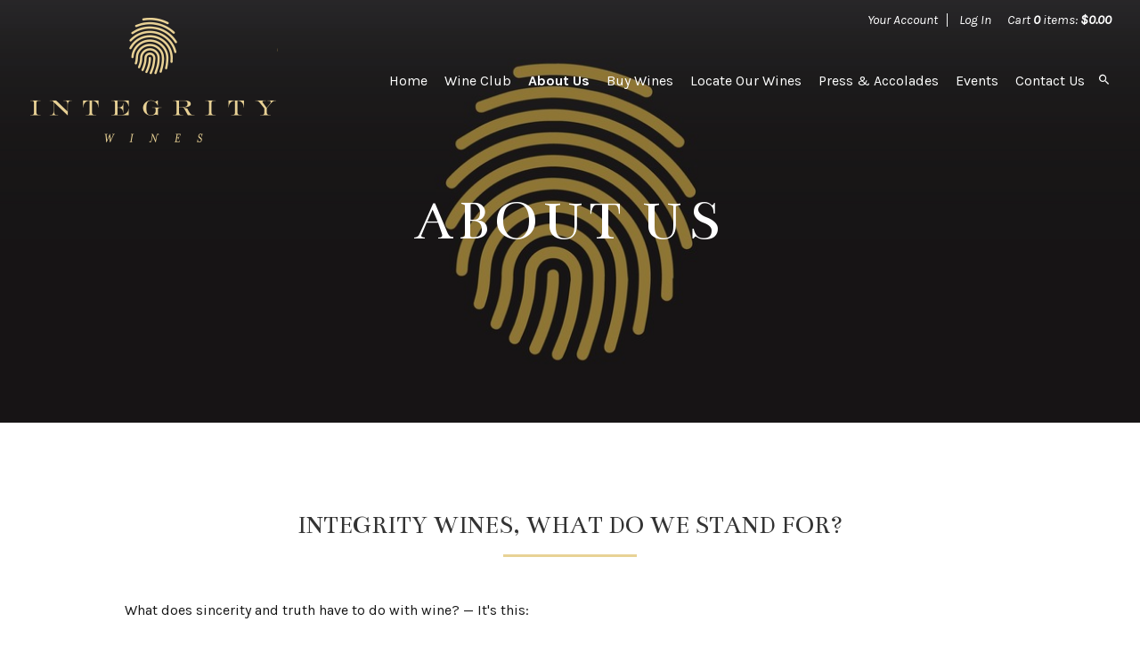

--- FILE ---
content_type: text/css
request_url: https://www.integrity.wine/assets/css/screen.min.css?timestamp=20260118175819
body_size: 12643
content:
@charset "utf-8";
/* CSS Document */
/* ====================================================================================================
	Table of Content

	Misc Inlcudes
	Variables
	1. Typography - Copy into admin.css
	2. Header
	3. Navigation
		a. Navigation
		b. Sub Navigation
	4. Content
		a. Homepage Styles
		b. Page Styles
	5. Blog
	6. Print
	7. Buttons
	8. Footer
*/
/*! normalize.css v2.1.3 | MIT License | git.io/normalize */
/* ==========================================================================
   HTML5 display definitions
   ========================================================================== */
/**
 * Correct `block` display not defined in IE 8/9.
 */
article,
aside,
details,
figcaption,
figure,
footer,
header,
hgroup,
main,
nav,
section,
summary {
  display: block;
}

/**
 * Correct `inline-block` display not defined in IE 8/9.
 */
audio,
canvas,
video {
  display: inline-block;
}

/**
 * Prevent modern browsers from displaying `audio` without controls.
 * Remove excess height in iOS 5 devices.
 */
audio:not([controls]) {
  display: none;
  height: 0;
}

/**
 * Address `[hidden]` styling not present in IE 8/9.
 * Hide the `template` element in IE, Safari, and Firefox < 22.
 */
[hidden],
template {
  display: none;
}

/* ==========================================================================
   Base
   ========================================================================== */
/**
 * 1. Set default font family to sans-serif.
 * 2. Prevent iOS text size adjust after orientation change, without disabling
 *    user zoom.
 */
html {
  font-family: sans-serif;
  /* 1 */
  -ms-text-size-adjust: 100%;
  /* 2 */
  -webkit-text-size-adjust: 100%;
  /* 2 */
}

/**
 * Remove default margin.
 */
body {
  margin: 0;
}

/* ==========================================================================
   Links
   ========================================================================== */
/**
 * Remove the gray background color from active links in IE 10.
 */
a {
  background: transparent;
}

/**
 * Address `outline` inconsistency between Chrome and other browsers.
 */
a:focus {
  outline: thin dotted;
}

/**
 * Improve readability when focused and also mouse hovered in all browsers.
 */
a:active,
a:hover {
  outline: 0;
}

/* ==========================================================================
   Typography
   ========================================================================== */
/**
 * Address variable `h1` font-size and margin within `section` and `article`
 * contexts in Firefox 4+, Safari 5, and Chrome.
 */
h1 {
  font-size: 2em;
  margin: 0.67em 0;
}

/**
 * Address styling not present in IE 8/9, Safari 5, and Chrome.
 */
abbr[title] {
  border-bottom: 1px dotted;
}

/**
 * Address style set to `bolder` in Firefox 4+, Safari 5, and Chrome.
 */
b,
strong {
  font-weight: bold;
}

/**
 * Address styling not present in Safari 5 and Chrome.
 */
dfn {
  font-style: italic;
}

/**
 * Address differences between Firefox and other browsers.
 */
hr {
  -moz-box-sizing: content-box;
  box-sizing: content-box;
  height: 0;
}

/**
 * Address styling not present in IE 8/9.
 */
mark {
  background: #ff0;
  color: #000;
}

/**
 * Correct font family set oddly in Safari 5 and Chrome.
 */
code,
kbd,
pre,
samp {
  font-family: monospace, serif;
  font-size: 1em;
}

/**
 * Improve readability of pre-formatted text in all browsers.
 */
pre {
  white-space: pre-wrap;
}

/**
 * Set consistent quote types.
 */
q {
  quotes: "\201C" "\201D" "\2018" "\2019";
}

/**
 * Address inconsistent and variable font size in all browsers.
 */
small {
  font-size: 80%;
}

/**
 * Prevent `sub` and `sup` affecting `line-height` in all browsers.
 */
sub,
sup {
  font-size: 75%;
  line-height: 0;
  position: relative;
  vertical-align: baseline;
}

sup {
  top: -0.5em;
}

sub {
  bottom: -0.25em;
}

/* ==========================================================================
   Embedded content
   ========================================================================== */
/**
 * Remove border when inside `a` element in IE 8/9.
 */
img {
  border: 0;
}

/**
 * Correct overflow displayed oddly in IE 9.
 */
svg:not(:root) {
  overflow: hidden;
}

/* ==========================================================================
   Figures
   ========================================================================== */
/**
 * Address margin not present in IE 8/9 and Safari 5.
 */
figure {
  margin: 0;
}

/* ==========================================================================
   Forms
   ========================================================================== */
/**
 * Define consistent border, margin, and padding.
 */
fieldset {
  border: 1px solid #c0c0c0;
  margin: 0 2px;
  padding: 0.35em 0.625em 0.75em;
}

/**
 * 1. Correct `color` not being inherited in IE 8/9.
 * 2. Remove padding so people aren't caught out if they zero out fieldsets.
 */
legend {
  border: 0;
  /* 1 */
  padding: 0;
  /* 2 */
}

/**
 * 1. Correct font family not being inherited in all browsers.
 * 2. Correct font size not being inherited in all browsers.
 * 3. Address margins set differently in Firefox 4+, Safari 5, and Chrome.
 */
button,
input,
select,
textarea {
  font-family: inherit;
  /* 1 */
  font-size: 100%;
  /* 2 */
  margin: 0;
  /* 3 */
}

/**
 * Address Firefox 4+ setting `line-height` on `input` using `!important` in
 * the UA stylesheet.
 */
button,
input {
  line-height: normal;
}

/**
 * Address inconsistent `text-transform` inheritance for `button` and `select`.
 * All other form control elements do not inherit `text-transform` values.
 * Correct `button` style inheritance in Chrome, Safari 5+, and IE 8+.
 * Correct `select` style inheritance in Firefox 4+ and Opera.
 */
button,
select {
  text-transform: none;
}

/**
 * 1. Avoid the WebKit bug in Android 4.0.* where (2) destroys native `audio`
 *    and `video` controls.
 * 2. Correct inability to style clickable `input` types in iOS.
 * 3. Improve usability and consistency of cursor style between image-type
 *    `input` and others.
 */
button,
html input[type="button"],
input[type="reset"],
input[type="submit"] {
  -webkit-appearance: button;
  /* 2 */
  cursor: pointer;
  /* 3 */
}

/**
 * Re-set default cursor for disabled elements.
 */
button[disabled],
html input[disabled] {
  cursor: default;
}

/**
 * 1. Address box sizing set to `content-box` in IE 8/9/10.
 * 2. Remove excess padding in IE 8/9/10.
 */
input[type="checkbox"],
input[type="radio"] {
  box-sizing: border-box;
  /* 1 */
  padding: 0;
  /* 2 */
}

/**
 * 1. Address `appearance` set to `searchfield` in Safari 5 and Chrome.
 * 2. Address `box-sizing` set to `border-box` in Safari 5 and Chrome
 *    (include `-moz` to future-proof).
 */
input[type="search"] {
  -webkit-appearance: textfield;
  /* 1 */
  -moz-box-sizing: content-box;
  -webkit-box-sizing: content-box;
  /* 2 */
  box-sizing: content-box;
}

/**
 * Remove inner padding and search cancel button in Safari 5 and Chrome
 * on OS X.
 */
input[type="search"]::-webkit-search-cancel-button,
input[type="search"]::-webkit-search-decoration {
  -webkit-appearance: none;
}

/**
 * Remove inner padding and border in Firefox 4+.
 */
button::-moz-focus-inner,
input::-moz-focus-inner {
  border: 0;
  padding: 0;
}

/**
 * 1. Remove default vertical scrollbar in IE 8/9.
 * 2. Improve readability and alignment in all browsers.
 */
textarea {
  overflow: auto;
  /* 1 */
  vertical-align: top;
  /* 2 */
}

/* ==========================================================================
   Tables
   ========================================================================== */
/**
 * Remove most spacing between table cells.
 */
table {
  border-collapse: collapse;
  border-spacing: 0;
}

@font-face {
  font-family: 'icomoon';
  src: url("../font/icomoon.eot?jte8m6");
  src: url("../font/icomoon.eot?jte8m6#iefix") format("embedded-opentype"), url("../font/icomoon.ttf?jte8m6") format("truetype"), url("../font/icomoon.woff?jte8m6") format("woff"), url("../font/icomoon.svg?jte8m6#icomoon") format("svg");
  font-weight: normal;
  font-style: normal;
}

[class^="icon-"], [class*=" icon-"] {
  /* use !important to prevent issues with browser extensions that change fonts */
  font-family: 'icomoon' !important;
  speak: none;
  font-style: normal;
  font-weight: normal;
  font-variant: normal;
  text-transform: none;
  line-height: 1;
  /* Better Font Rendering =========== */
  -webkit-font-smoothing: antialiased;
  -moz-osx-font-smoothing: grayscale;
}

.icon-cross:before {
  content: "\e900";
}

.icon-link:before {
  content: "\e005";
}

.icon-clock:before {
  content: "\e014";
}

.icon-comments:before {
  content: "\e076";
}

.icon-arrow-left:before {
  content: "\e094";
}

.icon-arrow-right:before {
  content: "\e095";
}

.icon-arrow-up:before {
  content: "\e096";
}

.icon-arrow-down:before {
  content: "\e097";
}

.icon-plus:before {
  content: "\e114";
}

.icon-minus:before {
  content: "\e115";
}

.icon-menu:before {
  content: "\e120";
}

.icon-person:before {
  content: "\e7fd";
}

.icon-search:before {
  content: "\e8b6";
}

.icon-settings:before {
  content: "\e8b8";
}

.icon-google-plus:before {
  content: "\e901";
}

.icon-pinterest:before {
  content: "\e902";
}

.icon-yelp:before {
  content: "\e903";
}

.icon-delectable:before {
  content: "\e904";
}

.icon-twitter:before {
  content: "\f099";
}

.icon-facebook:before {
  content: "\f09a";
}

.icon-linked-in:before {
  content: "\f0e1";
}

.icon-youtube:before {
  content: "\f167";
}

.icon-instagram:before {
  content: "\f16d";
}

.icon-tumblr:before {
  content: "\f173";
}

.icon-vine:before {
  content: "\f1ca";
}

.icon-cc-visa:before {
  content: "\f1f0";
}

.icon-cc-mastercard:before {
  content: "\f1f1";
}

.icon-cc-discover:before {
  content: "\f1f2";
}

.icon-cc-amex:before {
  content: "\f1f3";
}

.icon-cc-paypal:before {
  content: "\f1f4";
}

.icon-cc-stripe:before {
  content: "\f1f5";
}

.icon-trip-advisor:before {
  content: "\f262";
}

.icon-vimeo:before {
  content: "\f27d";
}

.icon-snapchat:before {
  content: "\f2ac";
}

/*
 * jQuery Nivo Slider v3.0.1
 * http://nivo.dev7studios.com
 *
 * Copyright 2012, Dev7studios
 * Free to use and abuse under the MIT license.
 * http://www.opensource.org/licenses/mit-license.php
 */
/* The Nivo Slider styles */
.nivoSlider {
  position: relative;
  width: 100%;
  height: auto;
  overflow: hidden;
  background: white url(../nivo/loading.gif) no-repeat 50% 50%;
}

.nivoSlider img {
  position: absolute;
  top: 0px;
  left: 0px;
}

.nivo-main-image {
  display: block !important;
  position: relative !important;
  width: 100% !important;
}

/* If an image is wrapped in a link */
.nivoSlider a.nivo-imageLink {
  position: absolute;
  top: 0px;
  left: 0px;
  width: 100%;
  height: 100%;
  border: 0;
  padding: 0;
  margin: 0;
  z-index: 6;
  display: none;
  cursor: hand;
  background-color: #fff;
  filter: alpha(opacity=0);
  /*non ie*/
  opacity: 0;
}

/* The slices and boxes in the Slider */
.nivo-slice {
  display: block;
  position: absolute;
  z-index: 5;
  height: 100%;
  top: 0;
}

.nivo-box {
  display: block;
  position: absolute;
  z-index: 5;
  overflow: hidden;
}

.nivo-box img {
  display: block;
}

/* Caption styles */
.nivo-caption {
  position: absolute;
  left: 0px;
  bottom: 0px;
  background: #000;
  color: #fff;
  width: 100%;
  z-index: 8;
  padding: 5px 10px;
  opacity: 0.8;
  overflow: hidden;
  display: none;
  -moz-opacity: 0.8;
  filter: alpha(opacity=8);
  -webkit-box-sizing: border-box;
  /* Safari/Chrome, other WebKit */
  -moz-box-sizing: border-box;
  /* Firefox, other Gecko */
  box-sizing: border-box;
  /* Opera/IE 8+ */
}

.nivo-caption p {
  padding: 5px;
  margin: 0;
}

.nivo-caption a {
  display: inline !important;
}

.nivo-html-caption {
  display: none;
}

/* Direction nav styles (e.g. Next & Prev) */
.nivo-directionNav a {
  display: block;
  width: 46px;
  height: 50px;
  background: url(../nivo/arrows.png) no-repeat;
  text-indent: -9999px;
  border: 0;
  position: absolute;
  top: 45%;
  z-index: 9;
  cursor: pointer;
}

a.nivo-prevNav {
  left: 0;
}

a.nivo-nextNav {
  background-position: -46px 0px;
  right: 0;
}

/* Control nav styles (e.g. 1,2,3...) */
.nivo-controlNav {
  text-align: center;
  padding: 15px 0;
}

.nivo-controlNav a {
  display: inline-block;
  width: 22px;
  height: 22px;
  background: url(../nivo/bullets.png) no-repeat;
  color: transparent;
  border: 0;
  margin: 0 2px;
  cursor: pointer;
}

.nivo-controlNav a.active {
  background-position: 0 -22px;
}

.hideText {
  overflow: hidden;
  text-indent: 100%;
  white-space: nowrap;
}
.hideText a {
  display: block;
  height: 100%;
}

/*   ===================================================================================================
     1. Typography - These get copied into the admin.css
======================================================================================================== */
html {
  font-size: 100%;
}

body {
  background-color: white;
  color: #161616;
  font-family: "Karla", sans-serif;
  -webkit-font-smoothing: antialiased;
}

h1, h2, h3, h4, h5, h6 {
  color: #333333;
  font-family: "Karla", sans-serif;
  font-weight: normal;
  margin: 0;
}

h1 {
  font-size: 2.5em;
  font-family: "Petit Formal Script", cursive;
  line-height: 1.3;
  margin-bottom: 0.75em;
}
@media screen and (max-width: 580px) {
  h1 {
    font-size: 2.3em;
  }
}

h2 {
  font-size: 2.2em;
  line-height: 1.3333333333333333;
  margin-bottom: 0.5em;
}

h3 {
  font-size: 2em;
  line-height: 1;
  margin-bottom: 0.75em;
}

h4 {
  font-size: 1.7em;
  line-height: 1.1428571428571428;
  margin-bottom: 0.75em;
}

h5 {
  font-size: 1.3em;
  line-height: 1.3333333333333333;
  margin-bottom: 0.5em;
}

h6 {
  font-size: 1em;
  font-weight: bold;
  line-height: 1.5;
  margin-bottom: 0.5em;
}

.v65-title {
  color: #333333;
  font-size: 1.5em;
  font-weight: normal;
  line-height: 1;
  margin-bottom: 0.8em;
}
.v65-title a {
  color: #161616;
}
.v65-title a:hover, .v65-title a:focus, .v65-title a:active {
  color: #161616;
}

.v65-subtitle {
  color: #333333;
  font-size: 1.2em;
  font-weight: normal;
  line-height: 1;
  margin-bottom: 1em;
}
.v65-subtitle a {
  color: #161616;
}
.v65-subtitle a:hover, .v65-subtitle a:focus, .v65-subtitle a:active {
  color: #161616;
}

p, blockquote {
  margin: 0 0 1.5em;
  line-height: 1.5;
}

blockquote {
  font-size: 1.2em;
  font-family: "Petit Formal Script", cursive;
  margin: 2em auto;
  max-width: 650px;
  text-align: center;
  width: 85%;
}

dl, ol, ul {
  margin: 0 0 1.5em;
}

dd, dt, li {
  line-height: 1.5;
  margin: 0;
}

a {
  color: #48bfb4;
  text-decoration: none;
  -ms-transition: color 0.2s ease;
  -moz-transition: color 0.2s ease;
  -o-transition: color 0.2s ease;
  -webkit-transition: color 0.2s ease;
  transition: color 0.2s ease;
}
a:hover, a:focus, a:active {
  color: #94d9d3;
}

img {
  border: none;
  height: auto !important;
  max-width: 100%;
}

form {
  margin-bottom: 1em;
}

legend {
  color: #161616;
}

hr {
  background-color: #e2d04f;
  border: 0;
  color: #161616;
  height: 3px;
  margin-bottom: 3em;
  max-width: 150px;
  width: 75%;
}

a[name=footerNav] {
  display: none !important;
}

/*   ===================================================================================================
     2. Header
======================================================================================================== */
header.primary {
  -ms-behavior: url(/backgroundsize.min.htc);
  behavior: url(/backgroundsize.min.htc);
  background-position: center;
  background-repeat: no-repeat;
  position: relative;
  width: 100%;
  z-index: 10;
}
@media screen and (min-width: 951px) {
  header.primary {
    overflow: hidden;
  }
}
@media screen and (min-width: 651px) {
  header.primary {
    background-size: cover;
  }
}
header.primary.homepageHeader {
  min-height: 750px;
}
@media screen and (min-width: 900px) {
  header.primary.homepageHeader {
    height: 100vh;
  }
}
@media screen and (max-width: 580px) {
  header.primary.homepageHeader {
    min-height: 600px;
  }
}
header.primary #user-tools {
  font-size: 15px;
  font-style: italic;
  width: auto;
}
@media screen and (max-width: 580px) {
  header.primary #user-tools {
    background-color: white;
    border-bottom: 1px solid #f3f4f4;
    color: black;
  }
}
header.primary #user-tools a {
  color: white;
  -ms-transition: none;
  -moz-transition: none;
  -webkit-transition: none;
  transition: none;
}
@media screen and (max-width: 580px) {
  header.primary #user-tools a {
    color: black;
  }
}
header.primary #user-tools .v65-yourAccount, header.primary #user-tools .v65-editProfile,
header.primary #user-tools .v65-login, header.primary #user-tools .v65-logout {
  border-color: #f3f4f4;
}
@media screen and (min-width: 581px) {
  header.primary #user-tools .v65-yourAccount, header.primary #user-tools .v65-editProfile,
  header.primary #user-tools .v65-login, header.primary #user-tools .v65-logout {
    width: auto;
  }
}
header.primary #user-tools .v65-additionalItemsMessage a {
  color: #000;
}
header.primary #user-tools .v65-pointsBalance {
  display: inline-block;
  padding-right: 1em;
}
@media screen and (max-width: 580px) {
  header.primary #user-tools .v65-pointsBalance {
    display: none;
  }
}
header.primary #user-tools #v65-modalCart {
  position: static;
}
@media screen and (min-width: 581px) {
  header.primary #user-tools #v65-modalCart {
    display: inline-block;
    padding-left: 1em;
  }
}
header.primary .logo {
  background-image: url('../images/logo.png?1465851085');
  background-position: top center;
  background-repeat: no-repeat;
  background-size: contain;
  display: block;
  float: left;
  height: 140px;
  margin-top: 20px;
  margin-bottom: 0;
  position: relative;
  width: 280px;
}
header.primary .logo a {
  -ms-transition: none;
  -moz-transition: none;
  -o-transition: none;
  -webkit-transition: none;
  transition: none;
}
header.primary .logo.errorLogo {
  float: none;
}
@media (-webkit-min-device-pixel-ratio: 1.5), (min-resolution: 144dpi) {
  header.primary .logo {
    background-image: url('../images/logo@2x.png?1465851085');
  }
}
@media screen and (max-width: 580px) {
  header.primary .logo {
    height: 148px;
    width: 230px;
  }
}
header.primary.pageHeader {
  min-height: 475px;
}
@media screen and (max-width: 580px) {
  header.primary.pageHeader {
    min-height: 420px;
  }
}
header.primary.pageHeader .pageTitle {
  float: left;
  text-align: center;
  position: relative;
  padding: 0 2.5%;
  width: 95%;
}
header.primary.pageHeader .pageTitle h1 {
  color: #fff;
  font-size: 5em;
  line-height: 1.2;
  margin: 0.3em auto 1em;
  max-width: 1050px;
}
@media screen and (max-width: 1400px) {
  header.primary.pageHeader .pageTitle h1 {
    font-size: 4em;
    margin: 0.7em auto 1em;
  }
}
@media screen and (max-width: 580px) {
  header.primary.pageHeader .pageTitle h1 {
    font-size: 2.6em;
    margin: 0.7em auto 2em;
  }
}
@media screen and (max-width: 400px) {
  header.primary.pageHeader .pageTitle h1 {
    word-break: break-word;
  }
}
header.primary .headerSearch {
  background: url("../images/header-overlay.png");
  background: rgba(0, 0, 0, 0.5);
  display: none;
  width: 100%;
  z-index: 500;
  position: absolute;
  top: 0;
  left: 0;
  transition: all 0.2s ease;
  transition: all 0.2s ease;
  transition: all 0.2s ease;
  transition: all 0.2s ease;
  transition: all 0.2s ease;
  transform: translate(0, -100%);
  -webkit-transform: translate(0, -100%);
  -moz-transform: translate(0, -100%);
  -ms-transform: translate(0, -100%);
}
header.primary .headerSearch .icon-cross {
  color: #fff;
  cursor: pointer;
  display: none;
  font-size: 1.3em;
  position: absolute;
  top: 0.85em;
  right: 0;
}
@media screen and (min-width: 950px) {
  header.primary .headerSearch .icon-cross {
    display: block;
    top: 0.9em;
  }
}
header.primary .headerSearch form, header.primary .mobileSearch form {
  margin: 0.4em 0 0.2em;
}
header.primary .headerSearch form input[type='text'], header.primary .headerSearch form input[type='password'], header.primary .headerSearch form input[type='username'], header.primary .headerSearch form input[type='tel'], header.primary .headerSearch form input[type='email'], header.primary .mobileSearch form input[type='text'], header.primary .mobileSearch form input[type='password'], header.primary .mobileSearch form input[type='username'], header.primary .mobileSearch form input[type='tel'], header.primary .mobileSearch form input[type='email'] {
  background: transparent;
  border: 0;
  border-bottom: 1px solid #fff;
  color: #fff;
  font-family: "Karla", sans-serif;
  margin-right: 10px;
  outline: none;
}
@media screen and (min-width: 951px) {
  header.primary .headerSearch form input[type='text'], header.primary .headerSearch form input[type='password'], header.primary .headerSearch form input[type='username'], header.primary .headerSearch form input[type='tel'], header.primary .headerSearch form input[type='email'], header.primary .mobileSearch form input[type='text'], header.primary .mobileSearch form input[type='password'], header.primary .mobileSearch form input[type='username'], header.primary .mobileSearch form input[type='tel'], header.primary .mobileSearch form input[type='email'] {
    width: 300px;
  }
}
@media screen and (min-width: 581px) {
  header.primary .headerSearch form input[type='text'], header.primary .headerSearch form input[type='password'], header.primary .headerSearch form input[type='username'], header.primary .headerSearch form input[type='tel'], header.primary .headerSearch form input[type='email'], header.primary .mobileSearch form input[type='text'], header.primary .mobileSearch form input[type='password'], header.primary .mobileSearch form input[type='username'], header.primary .mobileSearch form input[type='tel'], header.primary .mobileSearch form input[type='email'] {
    line-height: 2.4em;
    height: 2.4em;
  }
}
header.primary .headerSearch form fieldset, header.primary .mobileSearch form fieldset {
  border: 0;
  text-align: center;
}
@media screen and (min-width: 581px) {
  header.primary .headerSearch button.defaultBtn, header.primary .mobileSearch button.defaultBtn {
    height: 2.5em;
    line-height: 2.5em;
  }
}
header.primary .headerSearch #v65-contentSearchInput,
header.primary .headerSearch #v65-contentSearchButton, header.primary .mobileSearch #v65-contentSearchInput,
header.primary .mobileSearch #v65-contentSearchButton {
  display: inline-block;
}
header.primary .headerSearch button.searchFieldButton, header.primary .mobileSearch button.searchFieldButton {
  background: transparent;
  outline: none;
  padding: 0;
}
header.primary .headerSearch button.searchFieldButton .icon-search, header.primary .mobileSearch button.searchFieldButton .icon-search {
  font-size: 1.7em;
  padding: 0;
}
header.primary .mobileSearch {
  border-top: 1px solid #252525;
  margin: 1.5em 5% 0;
  padding: 0.6em 0 1em;
}
@media screen and (min-width: 951px) {
  header.primary .mobileSearch {
    display: none;
  }
}
@media screen and (max-width: 580px) {
  header.primary .mobileSearch fieldset {
    padding: 0;
  }
}
header.primary .searchOpen {
  transform: translate(0, 0);
  -webkit-transform: translate(0, 0);
  -moz-transform: translate(0, 0);
  -ms-transform: translate(0, 0);
}
header.primary .searchButton {
  color: #fff;
  cursor: pointer;
  display: inline-block;
  padding-left: 10px;
}
@media screen and (max-width: 950px) {
  header.primary .searchButton {
    display: none;
  }
}

/*   ===================================================================================================
     3. Navigation
======================================================================================================== */
/* ----- a. Main Menu ----- */
.mainMenu {
  font-size: 16px;
  position: relative;
  z-index: 101;
}
@media screen and (min-width: 951px) {
  .mainMenu {
    clear: right;
    float: right;
    height: 24px;
    margin: 30px 0 10px;
  }
}
@media screen and (max-width: 950px) {
  .mainMenu {
    background-color: #1d1d1d;
    -ms-box-sizing: border-box;
    -moz-box-sizing: border-box;
    -o-box-sizing: border-box;
    -webkit-box-sizing: border-box;
    box-sizing: border-box;
    padding: 10px 0;
    position: fixed;
    -moz-transition: all 0.25s;
    -o-transition: all 0.25s;
    -webkit-transition: all 0.25s;
    transition: all 0.25s;
  }
}
@media screen and (min-width: 731px) and (max-width: 950px) {
  .mainMenu {
    height: 100%;
    max-height: 87%;
    max-height: -moz-calc(100% - 120px);
    max-height: -webkit-calc(100% - 120px);
    max-height: calc(100% - 120px);
    overflow: auto;
    top: 120px;
    right: -300px;
    width: 300px;
  }
}
@media screen and (max-width: 730px) {
  .mainMenu {
    height: 100%;
    max-height: 87%;
    max-height: -moz-calc(100% - 160px);
    max-height: -webkit-calc(100% - 160px);
    max-height: calc(100% - 160px);
    overflow: auto;
    top: 160px;
    right: -300px;
    width: 300px;
  }
}
@media screen and (max-width: 580px) {
  .mainMenu {
    height: 100%;
    max-height: 87%;
    max-height: -moz-calc(100% - 61px);
    max-height: -webkit-calc(100% - 61px);
    max-height: calc(100% - 61px);
    overflow: auto;
    top: 61px;
    left: -270px;
    padding: 2em 0 0 0;
    width: 270px;
  }
}
.mainMenu ul {
  display: inline-block;
  list-style: none;
  margin: 0;
  padding: 0;
  position: relative;
}
@media screen and (min-width: 951px) {
  .mainMenu ul {
    text-align: right;
  }
}
@media screen and (max-width: 950px) {
  .mainMenu ul {
    width: 100%;
  }
}
.mainMenu ul ul {
  font-size: 14px;
}
@media screen and (min-width: 951px) {
  .mainMenu ul ul {
    background: url("../images/header-overlay.png");
    background: rgba(0, 0, 0, 0.5);
    padding: 7px 0;
    position: absolute;
    left: -10px;
    top: 32px;
    width: 200px;
    display: none;
  }
}
.mainMenu ul ul .v65-selected {
  color: white;
  font-weight: bold;
}
.mainMenu li {
  display: inline-block;
  padding: 0;
  position: relative;
}
@media screen and (min-width: 951px) {
  .mainMenu li {
    margin: 0 0 0 15px;
  }
}
@media screen and (max-width: 950px) {
  .mainMenu li {
    display: block;
    margin: 0;
    padding: 0 5%;
  }
}
.mainMenu li:first-child {
  margin-left: 0;
}
@media screen and (min-width: 951px) {
  .mainMenu li:hover ul {
    display: block;
  }
}
.mainMenu li li {
  display: block;
  float: none;
  margin: 0;
  text-align: left;
}
@media screen and (min-width: 951px) {
  .mainMenu li li {
    width: 100%;
  }
}
.mainMenu li li a {
  color: white;
  display: block;
  height: 28px;
  line-height: 28px;
  margin: 0;
  padding: 0 0 0 10px;
  text-align: left;
  text-transform: none;
  width: 100%;
}
.mainMenu li li a:hover {
  color: #cccccc;
}
@media screen and (max-width: 950px) {
  .mainMenu li li a {
    color: #999999;
    height: 40px;
    line-height: 40px;
    padding: 0 0 0 3%;
    width: 97%;
  }
  .mainMenu li li a:hover {
    color: #666666;
  }
}
.mainMenu a {
  color: white;
  display: inline-block;
  margin: 0;
  padding: 0;
  position: relative;
  text-decoration: none;
}
@media screen and (min-width: 951px) {
  .mainMenu a {
    height: 32px;
    line-height: 32px;
  }
}
@media screen and (max-width: 950px) {
  .mainMenu a {
    height: 44px;
    line-height: 44px;
    padding: 0 4%;
    width: 92%;
  }
}
.mainMenu a:hover {
  color: #cccccc;
  text-decoration: none;
}
.mainMenu .v65-pageAParent {
  color: white;
}
@media screen and (max-width: 919px) {
  .mainMenu .v65-home {
    display: none;
  }
}
.mainMenu .v65-selected {
  color: white;
  font-weight: bold;
}
.mainMenu .footerMenuLink {
  bottom: 0;
  position: absolute;
  right: 0;
}
@media screen and (max-width: 450px) {
  .mainMenu .footerMenuLink {
    display: block;
  }
}
@media screen and (min-width: 451px) {
  .mainMenu .footerMenuLink {
    display: none;
  }
}

/* ----- b. Sub Menu ----- */
.subMenu {
  margin-bottom: 0;
  margin-top: 6%;
}
@media screen and (min-width: 768px) {
  .subMenu {
    float: left;
    margin-right: 4%;
    padding-right: 2%;
    width: 17.5%;
  }
}
@media screen and (max-width: 767px) {
  .subMenu h3 {
    display: none;
  }
}
.subMenu ul {
  list-style: none;
  margin-bottom: 0;
  padding: 0;
}
.subMenu li {
  line-height: 1.4;
}
@media screen and (max-width: 767px) {
  .subMenu li {
    border-top: 1px solid #edecec;
    line-height: 44px;
    text-align: center;
  }
}
.subMenu li ul {
  margin-left: 10px;
}
.subMenu a {
  color: #161616;
  display: inline-block;
  line-height: 1.5;
  padding: 5px 0;
  width: 100%;
}
.subMenu .v65-leftSelected {
  font-weight: bold;
}

.icon-menu {
  color: white;
  clear: right;
  cursor: pointer;
  font-size: 2.2em;
  float: right;
  margin-top: 0.75em;
  position: relative;
}
@media screen and (min-width: 951px) {
  .icon-menu {
    display: none;
  }
}
@media screen and (min-width: 581px) and (max-width: 730px) {
  .icon-menu {
    margin-top: 2em;
  }
}
@media screen and (max-width: 580px) {
  .icon-menu {
    margin: 1.4em 0.2em 0 0.2em;
    z-index: 102;
  }
}

@media screen and (min-width: 581px) {
  .menuOpen {
    transform: translate(-300px, 0);
    -webkit-transform: translate(-300px, 0);
    -moz-transform: translate(-300px, 0);
    -ms-transform: translate(-300px, 0);
  }
}
@media screen and (max-width: 580px) {
  .menuOpen {
    transform: translate(270px, 0);
    -webkit-transform: translate(270px, 0);
    -moz-transform: translate(270px, 0);
    -ms-transform: translate(270px, 0);
  }
}

.mobileBody {
  position: fixed;
  width: 100%;
}

/*   ===================================================================================================
     4. Content
======================================================================================================== */
#v65-modalContentHeader {
  background: #333333;
}

.wrapper {
  position: relative;
  max-width: 1300px;
  margin: 0 auto;
  width: 90%;
}

.wideWrapper {
  position: relative;
  margin: 0 auto;
  max-width: 1600px;
  width: 95%;
}
@media screen and (max-width: 950px) {
  .wideWrapper {
    position: static;
  }
}

.userToolsWrapper {
  position: relative;
}
@media screen and (min-width: 581px) {
  .userToolsWrapper {
    margin: 0 auto;
    max-width: 1600px;
    width: 95%;
  }
}

.contentWrapper {
  margin: 0 auto;
  max-width: 1000px;
  width: 90%;
}

.overlay {
  background: url(../images/header-overlay.png);
  background: rgba(0, 0, 0, 0.35);
  position: absolute;
  top: 0;
  left: 0;
  height: 100%;
  width: 100%;
}

.content {
  padding: 4em 0;
}

.pageContent {
  padding: 6em 0;
}
@media screen and (max-width: 580px) {
  .pageContent {
    padding: 3em 0;
  }
}

.imagePreloader {
  opacity: 0;
  -webkit-transition: opacity 0.5s ease;
  -moz-transition: opacity 0.5s ease;
  -ms-transition: opacity 0.5s ease;
  -o-transition: opacity 0.5s ease;
  transition: opacity 0.5s ease;
}

.imageVisible {
  opacity: 1;
}

.displayNo {
  display: none !important;
}

.animated {
  -webkit-animation-duration: 1s;
  animation-duration: 1s;
  -webkit-animation-fill-mode: both;
  animation-fill-mode: both;
}

.animated.hinge {
  -webkit-animation-duration: 2s;
  animation-duration: 2s;
}

.fadeIn {
  -webkit-animation-name: fadeIn;
  animation-name: fadeIn;
}

@-webkit-keyframes fadeInDown {
  0% {
    opacity: 0;
    -webkit-transform: translateY(-20px);
    transform: translateY(-20px);
  }

  100% {
    opacity: 1;
    -webkit-transform: translateY(0);
    transform: translateY(0);
  }
}

@keyframes fadeInDown {
  0% {
    opacity: 0;
    -webkit-transform: translateY(-20px);
    -ms-transform: translateY(-20px);
    transform: translateY(-20px);
  }

  100% {
    opacity: 1;
    -webkit-transform: translateY(0);
    -ms-transform: translateY(0);
    transform: translateY(0);
  }
}

.fadeInDown {
  -webkit-animation-name: fadeInDown;
  animation-name: fadeInDown;
}

@-webkit-keyframes fadeInDownBig {
  0% {
    opacity: 0;
    -webkit-transform: translateY(-2000px);
    transform: translateY(-2000px);
  }

  100% {
    opacity: 1;
    -webkit-transform: translateY(0);
    transform: translateY(0);
  }
}

@keyframes fadeInDownBig {
  0% {
    opacity: 0;
    -webkit-transform: translateY(-2000px);
    -ms-transform: translateY(-2000px);
    transform: translateY(-2000px);
  }

  100% {
    opacity: 1;
    -webkit-transform: translateY(0);
    -ms-transform: translateY(0);
    transform: translateY(0);
  }
}

.fadeInDownBig {
  -webkit-animation-name: fadeInDownBig;
  animation-name: fadeInDownBig;
}

@-webkit-keyframes fadeInLeft {
  0% {
    opacity: 0;
    -webkit-transform: translateX(-20px);
    transform: translateX(-20px);
  }

  100% {
    opacity: 1;
    -webkit-transform: translateX(0);
    transform: translateX(0);
  }
}

@keyframes fadeInLeft {
  0% {
    opacity: 0;
    -webkit-transform: translateX(-20px);
    -ms-transform: translateX(-20px);
    transform: translateX(-20px);
  }

  100% {
    opacity: 1;
    -webkit-transform: translateX(0);
    -ms-transform: translateX(0);
    transform: translateX(0);
  }
}

.fadeInLeft {
  -webkit-animation-name: fadeInLeft;
  animation-name: fadeInLeft;
}

@-webkit-keyframes fadeInLeftBig {
  0% {
    opacity: 0;
    -webkit-transform: translateX(-2000px);
    transform: translateX(-2000px);
  }

  100% {
    opacity: 1;
    -webkit-transform: translateX(0);
    transform: translateX(0);
  }
}

@keyframes fadeInLeftBig {
  0% {
    opacity: 0;
    -webkit-transform: translateX(-2000px);
    -ms-transform: translateX(-2000px);
    transform: translateX(-2000px);
  }

  100% {
    opacity: 1;
    -webkit-transform: translateX(0);
    -ms-transform: translateX(0);
    transform: translateX(0);
  }
}

.fadeInLeftBig {
  -webkit-animation-name: fadeInLeftBig;
  animation-name: fadeInLeftBig;
}

@-webkit-keyframes fadeInRight {
  0% {
    opacity: 0;
    -webkit-transform: translateX(20px);
    transform: translateX(20px);
  }

  100% {
    opacity: 1;
    -webkit-transform: translateX(0);
    transform: translateX(0);
  }
}

@keyframes fadeInRight {
  0% {
    opacity: 0;
    -webkit-transform: translateX(20px);
    -ms-transform: translateX(20px);
    transform: translateX(20px);
  }

  100% {
    opacity: 1;
    -webkit-transform: translateX(0);
    -ms-transform: translateX(0);
    transform: translateX(0);
  }
}

.fadeInRight {
  -webkit-animation-name: fadeInRight;
  animation-name: fadeInRight;
}

@-webkit-keyframes fadeInRightBig {
  0% {
    opacity: 0;
    -webkit-transform: translateX(2000px);
    transform: translateX(2000px);
  }

  100% {
    opacity: 1;
    -webkit-transform: translateX(0);
    transform: translateX(0);
  }
}

@keyframes fadeInRightBig {
  0% {
    opacity: 0;
    -webkit-transform: translateX(2000px);
    -ms-transform: translateX(2000px);
    transform: translateX(2000px);
  }

  100% {
    opacity: 1;
    -webkit-transform: translateX(0);
    -ms-transform: translateX(0);
    transform: translateX(0);
  }
}

.fadeInRightBig {
  -webkit-animation-name: fadeInRightBig;
  animation-name: fadeInRightBig;
}

@-webkit-keyframes fadeInUp {
  0% {
    opacity: 0;
    -webkit-transform: translateY(20px);
    transform: translateY(20px);
  }

  100% {
    opacity: 1;
    -webkit-transform: translateY(0);
    transform: translateY(0);
  }
}

@keyframes fadeInUp {
  0% {
    opacity: 0;
    -webkit-transform: translateY(20px);
    -ms-transform: translateY(20px);
    transform: translateY(20px);
  }

  100% {
    opacity: 1;
    -webkit-transform: translateY(0);
    -ms-transform: translateY(0);
    transform: translateY(0);
  }
}

.fadeInUp {
  -webkit-animation-name: fadeInUp;
  animation-name: fadeInUp;
}

@-webkit-keyframes fadeInUpBig {
  0% {
    opacity: 0;
    -webkit-transform: translateY(2000px);
    transform: translateY(2000px);
  }

  100% {
    opacity: 1;
    -webkit-transform: translateY(0);
    transform: translateY(0);
  }
}

@keyframes fadeInUpBig {
  0% {
    opacity: 0;
    -webkit-transform: translateY(2000px);
    -ms-transform: translateY(2000px);
    transform: translateY(2000px);
  }

  100% {
    opacity: 1;
    -webkit-transform: translateY(0);
    -ms-transform: translateY(0);
    transform: translateY(0);
  }
}

.fadeInUpBig {
  -webkit-animation-name: fadeInUpBig;
  animation-name: fadeInUpBig;
}

@-webkit-keyframes fadeOut {
  0% {
    opacity: 1;
  }

  100% {
    opacity: 0;
  }
}

@keyframes fadeOut {
  0% {
    opacity: 1;
  }

  100% {
    opacity: 0;
  }
}

.fadeOut {
  -webkit-animation-name: fadeOut;
  animation-name: fadeOut;
}

@-webkit-keyframes fadeOutDown {
  0% {
    opacity: 1;
    -webkit-transform: translateY(0);
    transform: translateY(0);
  }

  100% {
    opacity: 0;
    -webkit-transform: translateY(20px);
    transform: translateY(20px);
  }
}

@keyframes fadeOutDown {
  0% {
    opacity: 1;
    -webkit-transform: translateY(0);
    -ms-transform: translateY(0);
    transform: translateY(0);
  }

  100% {
    opacity: 0;
    -webkit-transform: translateY(20px);
    -ms-transform: translateY(20px);
    transform: translateY(20px);
  }
}

.fadeOutDown {
  -webkit-animation-name: fadeOutDown;
  animation-name: fadeOutDown;
}

@-webkit-keyframes fadeOutDownBig {
  0% {
    opacity: 1;
    -webkit-transform: translateY(0);
    transform: translateY(0);
  }

  100% {
    opacity: 0;
    -webkit-transform: translateY(2000px);
    transform: translateY(2000px);
  }
}

@keyframes fadeOutDownBig {
  0% {
    opacity: 1;
    -webkit-transform: translateY(0);
    -ms-transform: translateY(0);
    transform: translateY(0);
  }

  100% {
    opacity: 0;
    -webkit-transform: translateY(2000px);
    -ms-transform: translateY(2000px);
    transform: translateY(2000px);
  }
}

.fadeOutDownBig {
  -webkit-animation-name: fadeOutDownBig;
  animation-name: fadeOutDownBig;
}

@-webkit-keyframes fadeOutLeft {
  0% {
    opacity: 1;
    -webkit-transform: translateX(0);
    transform: translateX(0);
  }

  100% {
    opacity: 0;
    -webkit-transform: translateX(-20px);
    transform: translateX(-20px);
  }
}

@keyframes fadeOutLeft {
  0% {
    opacity: 1;
    -webkit-transform: translateX(0);
    -ms-transform: translateX(0);
    transform: translateX(0);
  }

  100% {
    opacity: 0;
    -webkit-transform: translateX(-20px);
    -ms-transform: translateX(-20px);
    transform: translateX(-20px);
  }
}

.fadeOutLeft {
  -webkit-animation-name: fadeOutLeft;
  animation-name: fadeOutLeft;
}

@-webkit-keyframes fadeOutLeftBig {
  0% {
    opacity: 1;
    -webkit-transform: translateX(0);
    transform: translateX(0);
  }

  100% {
    opacity: 0;
    -webkit-transform: translateX(-2000px);
    transform: translateX(-2000px);
  }
}

@keyframes fadeOutLeftBig {
  0% {
    opacity: 1;
    -webkit-transform: translateX(0);
    -ms-transform: translateX(0);
    transform: translateX(0);
  }

  100% {
    opacity: 0;
    -webkit-transform: translateX(-2000px);
    -ms-transform: translateX(-2000px);
    transform: translateX(-2000px);
  }
}

.fadeOutLeftBig {
  -webkit-animation-name: fadeOutLeftBig;
  animation-name: fadeOutLeftBig;
}

@-webkit-keyframes fadeOutRight {
  0% {
    opacity: 1;
    -webkit-transform: translateX(0);
    transform: translateX(0);
  }

  100% {
    opacity: 0;
    -webkit-transform: translateX(20px);
    transform: translateX(20px);
  }
}

@keyframes fadeOutRight {
  0% {
    opacity: 1;
    -webkit-transform: translateX(0);
    -ms-transform: translateX(0);
    transform: translateX(0);
  }

  100% {
    opacity: 0;
    -webkit-transform: translateX(20px);
    -ms-transform: translateX(20px);
    transform: translateX(20px);
  }
}

.fadeOutRight {
  -webkit-animation-name: fadeOutRight;
  animation-name: fadeOutRight;
}

@-webkit-keyframes fadeOutRightBig {
  0% {
    opacity: 1;
    -webkit-transform: translateX(0);
    transform: translateX(0);
  }

  100% {
    opacity: 0;
    -webkit-transform: translateX(2000px);
    transform: translateX(2000px);
  }
}

@keyframes fadeOutRightBig {
  0% {
    opacity: 1;
    -webkit-transform: translateX(0);
    -ms-transform: translateX(0);
    transform: translateX(0);
  }

  100% {
    opacity: 0;
    -webkit-transform: translateX(2000px);
    -ms-transform: translateX(2000px);
    transform: translateX(2000px);
  }
}

.fadeOutRightBig {
  -webkit-animation-name: fadeOutRightBig;
  animation-name: fadeOutRightBig;
}

@-webkit-keyframes fadeOutUp {
  0% {
    opacity: 1;
    -webkit-transform: translateY(0);
    transform: translateY(0);
  }

  100% {
    opacity: 0;
    -webkit-transform: translateY(-20px);
    transform: translateY(-20px);
  }
}

@keyframes fadeOutUp {
  0% {
    opacity: 1;
    -webkit-transform: translateY(0);
    -ms-transform: translateY(0);
    transform: translateY(0);
  }

  100% {
    opacity: 0;
    -webkit-transform: translateY(-20px);
    -ms-transform: translateY(-20px);
    transform: translateY(-20px);
  }
}

.fadeOutUp {
  -webkit-animation-name: fadeOutUp;
  animation-name: fadeOutUp;
}

@-webkit-keyframes fadeOutUpBig {
  0% {
    opacity: 1;
    -webkit-transform: translateY(0);
    transform: translateY(0);
  }

  100% {
    opacity: 0;
    -webkit-transform: translateY(-2000px);
    transform: translateY(-2000px);
  }
}

@keyframes fadeOutUpBig {
  0% {
    opacity: 1;
    -webkit-transform: translateY(0);
    -ms-transform: translateY(0);
    transform: translateY(0);
  }

  100% {
    opacity: 0;
    -webkit-transform: translateY(-2000px);
    -ms-transform: translateY(-2000px);
    transform: translateY(-2000px);
  }
}

.fadeOutUpBig {
  -webkit-animation-name: fadeOutUpBig;
  animation-name: fadeOutUpBig;
}

@-webkit-keyframes slideInDown {
  0% {
    -webkit-transform: translate3d(0, -100%, 0);
    transform: translate3d(0, -100%, 0);
    visibility: visible;
  }

  100% {
    -webkit-transform: translate3d(0, 0, 0);
    transform: translate3d(0, 0, 0);
  }
}

@keyframes slideInDown {
  0% {
    -webkit-transform: translate3d(0, -100%, 0);
    transform: translate3d(0, -100%, 0);
    visibility: visible;
  }

  100% {
    -webkit-transform: translate3d(0, 0, 0);
    transform: translate3d(0, 0, 0);
  }
}

.slideInDown {
  -webkit-animation-name: slideInDown;
  animation-name: slideInDown;
}

@-webkit-keyframes slideInLeft {
  0% {
    -webkit-transform: translate3d(-100%, 0, 0);
    transform: translate3d(-100%, 0, 0);
    visibility: visible;
  }

  100% {
    -webkit-transform: translate3d(0, 0, 0);
    transform: translate3d(0, 0, 0);
  }
}

@keyframes slideInLeft {
  0% {
    -webkit-transform: translate3d(-100%, 0, 0);
    transform: translate3d(-100%, 0, 0);
    visibility: visible;
  }

  100% {
    -webkit-transform: translate3d(0, 0, 0);
    transform: translate3d(0, 0, 0);
  }
}

.slideInLeft {
  -webkit-animation-name: slideInLeft;
  animation-name: slideInLeft;
}

@-webkit-keyframes slideInRight {
  0% {
    -webkit-transform: translate3d(100%, 0, 0);
    transform: translate3d(100%, 0, 0);
    visibility: visible;
  }

  100% {
    -webkit-transform: translate3d(0, 0, 0);
    transform: translate3d(0, 0, 0);
  }
}

@keyframes slideInRight {
  0% {
    -webkit-transform: translate3d(100%, 0, 0);
    transform: translate3d(100%, 0, 0);
    visibility: visible;
  }

  100% {
    -webkit-transform: translate3d(0, 0, 0);
    transform: translate3d(0, 0, 0);
  }
}

.slideInRight {
  -webkit-animation-name: slideInRight;
  animation-name: slideInRight;
}

@-webkit-keyframes slideInUp {
  0% {
    -webkit-transform: translate3d(0, 100%, 0);
    transform: translate3d(0, 100%, 0);
    visibility: visible;
  }

  100% {
    -webkit-transform: translate3d(0, 0, 0);
    transform: translate3d(0, 0, 0);
  }
}

@keyframes slideInUp {
  0% {
    -webkit-transform: translate3d(0, 100%, 0);
    transform: translate3d(0, 100%, 0);
    visibility: visible;
  }

  100% {
    -webkit-transform: translate3d(0, 0, 0);
    transform: translate3d(0, 0, 0);
  }
}

.slideInUp {
  -webkit-animation-name: slideInUp;
  animation-name: slideInUp;
}

@-webkit-keyframes slideOutDown {
  0% {
    -webkit-transform: translate3d(0, 0, 0);
    transform: translate3d(0, 0, 0);
  }

  100% {
    visibility: hidden;
    -webkit-transform: translate3d(0, 100%, 0);
    transform: translate3d(0, 100%, 0);
  }
}

@keyframes slideOutDown {
  0% {
    -webkit-transform: translate3d(0, 0, 0);
    transform: translate3d(0, 0, 0);
  }

  100% {
    visibility: hidden;
    -webkit-transform: translate3d(0, 100%, 0);
    transform: translate3d(0, 100%, 0);
  }
}

.slideOutDown {
  -webkit-animation-name: slideOutDown;
  animation-name: slideOutDown;
}

@-webkit-keyframes slideOutLeft {
  0% {
    -webkit-transform: translate3d(0, 0, 0);
    transform: translate3d(0, 0, 0);
  }

  100% {
    visibility: hidden;
    -webkit-transform: translate3d(-100%, 0, 0);
    transform: translate3d(-100%, 0, 0);
  }
}

@keyframes slideOutLeft {
  0% {
    -webkit-transform: translate3d(0, 0, 0);
    transform: translate3d(0, 0, 0);
  }

  100% {
    visibility: hidden;
    -webkit-transform: translate3d(-100%, 0, 0);
    transform: translate3d(-100%, 0, 0);
  }
}

.slideOutLeft {
  -webkit-animation-name: slideOutLeft;
  animation-name: slideOutLeft;
}

@-webkit-keyframes slideOutRight {
  0% {
    -webkit-transform: translate3d(0, 0, 0);
    transform: translate3d(0, 0, 0);
  }

  100% {
    visibility: hidden;
    -webkit-transform: translate3d(100%, 0, 0);
    transform: translate3d(100%, 0, 0);
  }
}

@keyframes slideOutRight {
  0% {
    -webkit-transform: translate3d(0, 0, 0);
    transform: translate3d(0, 0, 0);
  }

  100% {
    visibility: hidden;
    -webkit-transform: translate3d(100%, 0, 0);
    transform: translate3d(100%, 0, 0);
  }
}

.slideOutRight {
  -webkit-animation-name: slideOutRight;
  animation-name: slideOutRight;
}

@-webkit-keyframes slideOutUp {
  0% {
    -webkit-transform: translate3d(0, 0, 0);
    transform: translate3d(0, 0, 0);
  }

  100% {
    visibility: hidden;
    -webkit-transform: translate3d(0, -100%, 0);
    transform: translate3d(0, -100%, 0);
  }
}

@keyframes slideOutUp {
  0% {
    -webkit-transform: translate3d(0, 0, 0);
    transform: translate3d(0, 0, 0);
  }

  100% {
    visibility: hidden;
    -webkit-transform: translate3d(0, -100%, 0);
    transform: translate3d(0, -100%, 0);
  }
}

.slideOutUp {
  -webkit-animation-name: slideOutUp;
  animation-name: slideOutUp;
}

#v65-modalContentWrapper,
#v65-modalContentHeader {
  background: white;
}

/* ----- a. Homepage Styles ----- */
.homepageContent {
  background-color: #243d50;
  padding: 7em 0;
}
.homepageContent h1, .homepageContent h2, .homepageContent h3, .homepageContent h4, .homepageContent h5, .homepageContent h6, .homepageContent p {
  color: #fff;
}
.homepageContent .wrapper {
  max-width: 1000px;
  margin: 0 auto;
}

.headerContent {
  color: #fff;
  float: left;
  font-size: 120%;
  margin: 8em 0 2em;
  position: relative;
  text-align: center;
  padding: 0 2.5%;
  width: 95%;
}
@media screen and (max-width: 740px) {
  .headerContent {
    margin: 6em 0;
  }
}
@media screen and (max-width: 580px) {
  .headerContent {
    font-size: 100%;
  }
}
.headerContent h2, .headerContent h3, .headerContent h4, .headerContent h5, .headerContent h6, .headerContent p {
  color: #fff;
}
.headerContent h1, .headerContent h2, .headerContent h3, .headerContent h4, .headerContent h5, .headerContent h6 {
  margin-bottom: 0;
}
.headerContent h1 {
  color: #fff;
  font-family: "Petit Formal Script", cursive;
  margin-bottom: 0;
}
@media screen and (min-width: 1001px) {
  .headerContent h1 {
    font-size: 5em;
  }
}
@media screen and (min-width: 768px) and (max-width: 1000px) {
  .headerContent h1 {
    font-size: 3.5em;
  }
}
@media screen and (max-width: 767px) {
  .headerContent h1 {
    font-size: 2.7em;
  }
}
.headerContent h2 {
  font-family: "Petit Formal Script", cursive;
}
@media screen and (min-width: 1001px) {
  .headerContent h2 {
    font-size: 3.7em;
  }
}
@media screen and (min-width: 768px) and (max-width: 1000px) {
  .headerContent h2 {
    font-size: 3em;
  }
}
@media screen and (max-width: 767px) {
  .headerContent h2 {
    font-size: 2.3em;
  }
}
.headerContent h3 {
  font-size: 3em;
}
@media screen and (max-width: 767px) {
  .headerContent h3 {
    font-size: 2.1em;
  }
}

a.linkBtn.headerBtn {
  margin-top: 3em;
}

.moveUp {
  opacity: 1;
  -ms-transform: translate(0, 0);
  -moz-transform: translate(0, 0);
  -o-transform: translate(0, 0);
  -webkit-transform: translate(0, 0);
  transform: translate(0, 0);
}

.subscribeSection {
  text-align: center;
  padding: 5em 0;
}

/* ----- b. Page Styles ----- */
.backToTop {
  background: black;
  bottom: 1em;
  border-radius: 50%;
  color: white;
  display: none;
  height: 5em;
  line-height: 5em;
  opacity: 0.8;
  position: fixed;
  right: 1em;
  text-align: center;
  text-decoration: none;
  width: 5em;
  z-index: 1000;
}
.backToTop .icon-up-bold {
  font-size: 4em;
  line-height: 1.2em;
}

@media screen and (min-width: 768px) {
  .page {
    float: right;
    width: 75%;
  }
}

.colWrapper {
  margin-bottom: 2em;
  width: 100%;
}

.colWrapper:before, .colWrapper:after {
  content: "";
  display: table;
}

.colWrapper:after {
  clear: both;
}

.col2 {
  float: left;
  margin-left: 6%;
  width: 47%;
}

.col2:first-child {
  float: left;
  margin-left: 0%;
  width: 47%;
}

.col22 {
  float: left;
  margin-left: 6%;
  width: 29%;
}

.col22:first-child {
  margin-left: 0;
  width: 65%;
}

.col3 {
  float: left;
  margin-left: 5%;
  width: 30%;
}

.col3:first-child {
  float: left;
  margin-left: 0%;
  width: 30%;
}

.col4 {
  float: left;
  margin-left: 3%;
  width: 22.7%;
}

.col4:first-child {
  margin-left: 0;
}

@media screen and (max-width: 850px) {
  .col4 {
    margin: 0 2% 3em;
    width: 46%;
  }

  .col4:first-child {
    margin-left: 2%;
  }
}
@media screen and (max-width: 580px) {
  .col2 {
    float: none;
    margin-left: 0;
    margin-bottom: 1.5em;
    width: 100%;
  }

  .col2:first-child {
    float: none;
    width: 100%;
  }

  .col22,
  .col22:first-child {
    float: none;
    margin: 0 0 2em;
    width: 100%;
  }

  .col3 {
    float: none;
    margin-left: 0;
    margin-bottom: 1.5em;
    width: 100%;
  }

  .col3:first-child {
    float: none;
    width: 100%;
  }

  .col4,
  .col4:first-child {
    float: none;
    margin: 0 0 2em;
    width: 100%;
  }
}
.v65-colWrapper {
  margin-bottom: 2em;
  width: 100%;
}

.v65-colWrapper:before, .v65-colWrapper:after {
  content: "";
  display: table;
}

.v65-colWrapper:after {
  clear: both;
}

.v65-col2 {
  float: left;
  margin-left: 6%;
  width: 47%;
}

.v65-col2:first-child {
  float: left;
  margin-left: 0%;
  width: 47%;
}

.v65-col2Right {
  float: left;
  margin-left: 6%;
  width: 29%;
}

.v65-col2Right:first-child {
  float: left;
  margin-left: 0;
  width: 65%;
}

.v65-col2Left {
  float: left;
  margin-right: 0;
  width: 65%;
}

.v65-col2Left:first-child {
  float: left;
  margin-right: 6%;
  width: 29%;
}

.v65-col3 {
  float: left;
  margin-left: 5%;
  width: 30%;
}

.v65-col3:first-child {
  float: left;
  margin-left: 0%;
  width: 30%;
}

.v65-col4 {
  float: left;
  margin-left: 3%;
  width: 22.7%;
}

.v65-col4:first-child {
  margin-left: 0;
}

@media screen and (max-width: 850px) {
  .v65-col4 {
    margin: 0 2% 3em;
    width: 46%;
  }

  .v65-col4:first-child {
    margin-left: 2%;
  }
}
@media screen and (max-width: 750px) {
  .v65-col2Right,
  .v65-col2Right:first-child,
  .v65-col2Left,
  .v65-col2Left:first-child {
    float: none;
    margin: 0 0 2em;
    width: 100%;
  }

  .v65-col3 {
    float: none;
    margin-left: 0;
    margin-bottom: 1.5em;
    width: 100%;
  }

  .v65-col3:first-child {
    float: none;
    width: 100%;
  }
}
@media screen and (max-width: 580px) {
  .v65-col2 {
    float: none;
    margin-left: 0;
    margin-bottom: 1.5em;
    width: 100%;
  }

  .v65-col2:first-child {
    float: none;
    width: 100%;
  }

  .v65-col4,
  .v65-col4:first-child {
    float: none;
    margin: 0 0 2em;
    width: 100%;
  }
}
.v65-featureRight, .v65-right,
.v65-featureLeft, .v65-left,
.v65-border {
  -webkit-box-sizing: border-box;
  -moz-box-sizing: border-box;
  box-sizing: border-box;
}

.backgroundContentSection {
  background-position: center;
  background-repeat: no-repeat;
  padding: 2em 0;
  position: relative;
  text-align: center;
  overflow: hidden;
}
@media screen and (min-width: 768px) {
  .backgroundContentSection {
    background-attachment: fixed;
  }
}
@media screen and (min-width: 581px) {
  .backgroundContentSection {
    background-size: cover;
    padding: 7em 0;
  }
}
.backgroundContentSection .overlay {
  background: url(../images/header-overlay.png);
  background: rgba(0, 0, 0, 0.4);
}
.backgroundContentSection h1, .backgroundContentSection h2, .backgroundContentSection h3, .backgroundContentSection h4, .backgroundContentSection h5, .backgroundContentSection h6, .backgroundContentSection p {
  color: #fff;
}
.backgroundContentSection h1 {
  font-size: 2.7em;
  margin-bottom: 0.75em;
}
.backgroundContentSection .contentSection {
  padding: 7em 5%;
  position: relative;
  margin: 0 3em;
  max-width: 500px;
  width: 70%;
}
@media screen and (max-width: 767px) {
  .backgroundContentSection .contentSection {
    margin: 0 auto;
    padding: 13% 5%;
    width: 85%;
  }
}
@media screen and (min-width: 768px) {
  .backgroundContentSection .contentSection.contentLeft {
    float: left;
  }
}
@media screen and (min-width: 768px) {
  .backgroundContentSection .contentSection.contentRight {
    float: right;
  }
}

.topContentSection {
  -ms-box-sizing: border-box;
  -moz-box-sizing: border-box;
  -o-box-sizing: border-box;
  -webkit-box-sizing: border-box;
  box-sizing: border-box;
  float: left;
}
.topContentSection.width-one-third {
  border-left: 1px solid #edecec;
  border-bottom: 1px solid #edecec;
  padding: 4em 4% 3em;
  width: 33.33%;
}
@media screen and (max-width: 900px) {
  .topContentSection.width-one-third {
    padding: 5em 4%;
    width: 100%;
  }
}
.topContentSection.width-one-third:first-child + div, .topContentSection.width-one-third:first-child + div + div + div, .topContentSection.width-one-third:first-child + div + div + div + div + div {
  background-color: #f3f4f4;
}
.topContentSection.width-one-third:first-child {
  border-left: 0;
}
.topContentSection.width-one-third .contentSectionWrapper {
  margin: 0 auto;
}
@media screen and (min-width: 901px) {
  .topContentSection.width-one-third .contentSectionWrapper {
    max-width: 350px;
  }
}
@media screen and (max-width: 900px) {
  .topContentSection.width-one-third .contentSectionWrapper {
    max-width: 450px;
  }
}
.topContentSection.width-half {
  border-left: 1px solid #edecec;
  border-bottom: 1px solid #edecec;
  padding: 7em 5%;
  width: 50%;
}
@media screen and (max-width: 640px) {
  .topContentSection.width-half {
    padding: 4em 5%;
    width: 100%;
  }
}
.topContentSection.width-half:first-child {
  border-left: 0;
}
.topContentSection.width-half .contentSectionWrapper {
  margin: 0 auto;
}
@media screen and (min-width: 901px) {
  .topContentSection.width-half .contentSectionWrapper {
    max-width: 450px;
  }
}
.topContentSection.width-full-width {
  background-color: #f3f4f4;
  border-bottom: 1px solid #edecec;
  padding: 7em 5%;
  width: 100%;
}
@media screen and (max-width: 600px) {
  .topContentSection.width-full-width {
    padding: 4em 5%;
  }
}
.topContentSection.width-full-width .contentSectionWrapper {
  margin: 0 auto;
}
@media screen and (min-width: 901px) {
  .topContentSection.width-full-width .contentSectionWrapper {
    max-width: 700px;
  }
}

input[type='text'], input[type='password'], input[type='username'], input[type='tel'], input[type='email'], input[type='number'] {
  background: #f8f8f8;
  border: 1px solid #E7E7E7;
}

input[type='number'] {
  height: 2.5em;
  line-height: 2.5em;
  min-width: 3em;
  padding: 0 0.5em;
}
@media screen and (max-width: 580px) {
  input[type='number'] {
    height: 4em;
    line-height: 4em;
    min-width: 3em;
  }
}

.v65-form {
  max-width: 350px;
  width: 100%;
}
.v65-form fieldset {
  border: 0;
}
.v65-form legend {
  font-size: 1.5em;
  margin-bottom: 0.5em;
}
.v65-form input[type=text], .v65-form input[type=password], .v65-form input[type='username'], .v65-form textarea, .v65-form input[type='number'] {
  background: #f8f8f8;
  border: 1px solid #E7E7E7;
  -ms-box-sizing: border-box;
  -moz-box-sizing: border-box;
  -o-box-sizing: border-box;
  -webkit-box-sizing: border-box;
  box-sizing: border-box;
  width: 100%;
}

.v65-product-addToCart-quantity input[type='text'], .v65-product-addToCart-quantity input[type='password'], .v65-product-addToCart-quantity input[type='username'], .v65-product-addToCart-quantity input[type='tel'], .v65-product-addToCart-quantity input[type='email'], .v65-product-addToCart-quantity input[type='number'],
.subscribeSection input[type='text'],
.subscribeSection input[type='password'],
.subscribeSection input[type='username'],
.subscribeSection input[type='tel'],
.subscribeSection input[type='email'],
.subscribeSection input[type='number'] {
  border-color: #e4e4e4;
}
@media screen and (min-width: 581px) {
  .v65-product-addToCart-quantity input[type='text'], .v65-product-addToCart-quantity input[type='password'], .v65-product-addToCart-quantity input[type='username'], .v65-product-addToCart-quantity input[type='tel'], .v65-product-addToCart-quantity input[type='email'], .v65-product-addToCart-quantity input[type='number'],
  .subscribeSection input[type='text'],
  .subscribeSection input[type='password'],
  .subscribeSection input[type='username'],
  .subscribeSection input[type='tel'],
  .subscribeSection input[type='email'],
  .subscribeSection input[type='number'] {
    height: 2.85em;
    line-height: 2.85em;
  }
}

@media screen and (min-width: 400px) {
  #v65-subscribeWidget input {
    width: auto;
  }
}

.v65-calendarList-Month {
  border: 0;
  font-size: 18px;
  font-style: italic;
  margin: 0;
}

.v65-calendarList-Event {
  padding: 0;
}

/* Block */
#v65-CalendarTable {
  border: 0;
  color: #161616;
}
#v65-CalendarTable th {
  background-color: white;
  border: 0;
  color: #161616;
  font-family: "Karla", sans-serif;
  font-weight: 300;
  padding: 5px 0;
}
#v65-CalendarTable td {
  background-color: #f3f4f4;
  border-bottom: 3px solid white;
  border-left: 3px solid white;
  height: 80px;
}
#v65-CalendarTable .v65-CalendarDay {
  border: 0;
  color: #161616;
  font-family: "Karla", sans-serif;
  font-size: 0.95em;
}
#v65-CalendarTable .v65-CalendarOffMonthDays {
  background-color: #eeefef;
}
#v65-CalendarTable .v65-CalendarToDay {
  background-color: #eeefef;
}
@media screen and (max-width: 580px) {
  #v65-CalendarTable .v65-CalendarEvent {
    padding: 0;
  }
}
@media screen and (max-width: 580px) {
  #v65-CalendarTable .v65-CalendarEvent a {
    background-color: transparent;
    color: #48bfb4;
    height: 2.3em;
    width: auto;
  }
}
@media screen and (max-width: 400px) {
  #v65-CalendarTable .v65-CalendarEvent a {
    word-break: break-word;
  }
}

/* Photo gallery */
.nivo-controlNav {
  position: relative;
  bottom: 40px;
  z-index: 200;
}
.nivo-controlNav a {
  background: none;
  border: 2px solid #fff;
  border-radius: 50%;
  margin: 0 4px;
  width: 9px;
  height: 9px;
}
.nivo-controlNav a:hover {
  background: #fff;
  color: transparent;
}
.nivo-controlNav a.active {
  background: #fff;
}

/* ----- c. Store Styles ----- */
@media screen and (max-width: 725px) {
  #v65-fieldset-wholesalerInfo, #v65-fieldset-billingInfo,
  #v65-fieldset-shippingOptions, #v65-fieldset-shippingInfo,
  #v65-fieldset-paymentMethod, #v65-fieldset-sourceCode,
  #v65-fieldset-usernamePassword {
    width: 98%;
  }
}

.v65-productGroup-teaser {
  width: 100%;
}

.v65-productGroup-product:first-child {
  margin-left: 0;
}

@media screen and (max-width: 750px) {
  .v65-productGroup .v65-clear {
    display: none;
  }
}
.v65-productGroup .v65-clear.productGroup-2Up-rowClear {
  display: none;
}
@media screen and (min-width: 581px) and (max-width: 599px) {
  .v65-productGroup .v65-clear.productGroup-2Up-rowClear {
    display: block;
  }
}
.v65-productGroup .v65-clear.productGroup-3Up-rowClear {
  display: none;
}

@media screen and (max-width: 720px) {
  .print {
    margin: 0 10px;
  }
}

@media screen and (max-width: 580px) {
  .v65-product1Up .v65-product-photo {
    margin-right: 4%;
    width: 21%;
  }
}

.v65-product2Up .v65-product-photo {
  margin: 0 15px;
}

@media screen and (max-width: 580px) {
  .v65-product1UpStore .v65-product-photo {
    margin-right: 3%;
    width: 16%;
  }
}

@media screen and (max-width: 580px) {
  .v65-product1UpStore .v65-product-infoWrapper,
  .v65-product1UpStore .v65-product-commerceWrapper {
    width: 81%;
  }
}

@media screen and (min-width: 581px) and (max-width: 600px) {
  .v65-product3Up {
    margin: 1em 0;
    width: 100%;
  }
}

.v65-paging, .v65-pagingBottom {
  border: 0;
}

.v65-product2Up .v65-product-addToCart-priceWrapper {
  display: block;
}

.v65-product1UpStore {
  border-bottom: none;
  margin-bottom: 1.5em;
}

.v65-productList th {
  background: transparent;
  color: #161616;
}
.v65-productList td {
  border-color: #edecec;
  color: #161616;
}
.v65-productList td a {
  color: #161616;
}
.v65-productList tr:hover, .v65-productList tr:focus, .v65-productList tr:active {
  background: transparent;
}
.v65-productList tr.alternatRow {
  background: #f3f4f4;
}
.v65-productList tr.alternatRow:hover, .v65-productList tr.alternatRow:focus, .v65-productList tr.alternatRow:active {
  background: #f3f4f4;
}

.v65-productGroup-title.v65-title {
  font-size: 2em;
  margin-bottom: 2em;
  text-align: center;
  position: relative;
}
.v65-productGroup-title.v65-title:after {
  background-color: #e2d04f;
  content: "";
  position: absolute;
  bottom: -30px;
  left: 50%;
  margin-left: -75px;
  max-width: 150px;
  height: 3px;
  width: 75%;
}

.v65-productGroup-teaser {
  max-width: 650px;
  margin: 0 auto;
  text-align: center;
  width: 90%;
}

@media screen and (min-width: 601px) and (max-width: 750px) {
  .v65-productGroup-products .v65-productGroup-product {
    width: 48%;
  }
}
.v65-productGroup-products .v65-product-title {
  font-size: 1.4em;
  margin: 2em 0 0.8em;
}
@media screen and (min-width: 581px) {
  .v65-productGroup-products button.defaultBtn {
    padding: 0;
  }
}

#v65-checkoutFormWrapper legend,
#v65-clubFormWrapper legend {
  border-top: 2px solid #e2d04f;
  padding-top: 0.5em;
  width: 100%;
}
#v65-checkoutFormWrapper #v65-checkoutCartSummaryWrapper,
#v65-checkoutFormWrapper #v65-signUpClubSummaryWrapper,
#v65-clubFormWrapper #v65-checkoutCartSummaryWrapper,
#v65-clubFormWrapper #v65-signUpClubSummaryWrapper {
  background: #f3f4f4;
  border: 1px solid #edecec;
}
@media screen and (min-width: 726px) {
  #v65-checkoutFormWrapper #v65-checkoutCartSummaryWrapper,
  #v65-checkoutFormWrapper #v65-signUpClubSummaryWrapper,
  #v65-clubFormWrapper #v65-checkoutCartSummaryWrapper,
  #v65-clubFormWrapper #v65-signUpClubSummaryWrapper {
    float: right;
    position: static;
  }
}
#v65-checkoutFormWrapper #v65-checkoutCartSummaryWrapper legend,
#v65-checkoutFormWrapper #v65-signUpClubSummaryWrapper legend,
#v65-clubFormWrapper #v65-checkoutCartSummaryWrapper legend,
#v65-clubFormWrapper #v65-signUpClubSummaryWrapper legend {
  border-top: 0;
}
#v65-checkoutFormWrapper #v65-checkCartSummaryMoreOptions,
#v65-clubFormWrapper #v65-checkCartSummaryMoreOptions {
  font-size: 16px;
  width: 100%;
}
#v65-checkoutFormWrapper #v65-checkoutCartSummaryMini,
#v65-clubFormWrapper #v65-checkoutCartSummaryMini {
  width: 100%;
}
#v65-checkoutFormWrapper #v65-checkoutCartSummaryMini td,
#v65-clubFormWrapper #v65-checkoutCartSummaryMini td {
  font-size: 16px;
}
#v65-checkoutFormWrapper #v65-couponFormWrapper legend,
#v65-checkoutFormWrapper #v65-giftCardFormWrapper legend,
#v65-checkoutFormWrapper #v65-loyaltyPointsFormWrapper legend,
#v65-clubFormWrapper #v65-couponFormWrapper legend,
#v65-clubFormWrapper #v65-giftCardFormWrapper legend,
#v65-clubFormWrapper #v65-loyaltyPointsFormWrapper legend {
  font-size: 16px;
}
@media screen and (max-width: 385px) {
  #v65-checkoutFormWrapper #v65-couponFormWrapper button.modalBtn,
  #v65-checkoutFormWrapper #v65-giftCardFormWrapper button.modalBtn,
  #v65-clubFormWrapper #v65-couponFormWrapper button.modalBtn,
  #v65-clubFormWrapper #v65-giftCardFormWrapper button.modalBtn {
    width: 35%;
  }
}

#v65-pointsGainedOnOrder {
  border-bottom: 1px solid #e6e6e6;
  border-top: 1px solid #e6e6e6;
  font-size: 1em;
  padding: 0.5em 0;
  margin: 0.5em 0 1em;
}
#v65-pointsGainedOnOrder p {
  margin: 0;
}

#v65-checkBilling {
  max-width: 100%;
}
#v65-checkBilling legend {
  font-size: 1.5em;
  letter-spacing: 0;
}
#v65-checkBilling input[name=BillFirstName], #v65-checkBilling input[name=BillLastName], #v65-checkBilling input[name=BillCompany],
#v65-checkBilling input[name=BillCity], #v65-checkBilling input[name=BillMainPhone], #v65-checkBilling input[name=BillEmail],
#v65-checkBilling textarea[name=OrderNotes], #v65-checkBilling input[name=BillAddress], #v65-checkBilling input[name=BillAddress2],
#v65-checkBilling input[name=NickName], #v65-checkBilling input[name=ShipFirstName], #v65-checkBilling input[name=ShipLastName],
#v65-checkBilling input[name=ShipCompany], #v65-checkBilling input[name=ShipCity], #v65-checkBilling input[name=ShipMainPhone],
#v65-checkBilling input[name=ShipEmail], #v65-checkBilling input[name=ShipAddress], #v65-checkBilling input[name=ShipAddress2], #v65-checkBilling textarea[name=giftMessage],
#v65-checkBilling input[name=FirstName], #v65-checkBilling input[name=LastName], #v65-checkBilling input[name=Company],
#v65-checkBilling input[name=City], #v65-checkBilling input[name=MainPhone], #v65-checkBilling input[name=Email],
#v65-checkBilling input[name=Username], #v65-checkBilling input[name=Password], #v65-checkBilling input[name=ConfirmPassword],
#v65-checkBilling input[name=Address], #v65-checkBilling input[name=Address2] {
  background: #f8f8f8;
  border: 1px solid #E7E7E7;
  -ms-box-sizing: border-box;
  -moz-box-sizing: border-box;
  -o-box-sizing: border-box;
  -webkit-box-sizing: border-box;
  box-sizing: border-box;
  width: 100% !important;
}

#v65-modalCartDropdown {
  border-color: #edecec;
}

#v65-modalCartBody {
  background: #f3f4f4;
  color: #161616;
}
#v65-modalCartBody #v65-modalCartTable th {
  background-color: transparent;
  border-color: #e6e6e6;
  color: #161616;
}
#v65-modalCartBody #v65-modalCartTable td {
  border-color: #e6e6e6;
  color: #161616;
}
#v65-modalCartBody #v65-modalCartTable a {
  color: #161616;
}
#v65-modalCartBody #v65-modalCartTableSubtotal td {
  background-color: transparent;
  border-color: #e6e6e6;
  color: #161616;
}

#v65-cartCheckOutCoupons form {
  width: auto;
}
#v65-cartCheckOutCoupons form legend {
  font-size: 1.2em;
}

@media screen and (max-width: 400px) {
  #v65-cartTable {
    font-size: 14px;
  }
}
#v65-cartTable th, #v65-cartTable #v65-cartSubtotal td {
  background: transparent;
  border-color: #e6e6e6;
}
#v65-cartTable td {
  background: transparent;
  border-color: #e6e6e6;
}
@media screen and (max-width: 400px) {
  #v65-cartTable td {
    padding: 0.3em 0;
  }
}
#v65-cartTable span.v65-cartItemDescription-sku {
  word-break: break-word;
}

.alertYellow {
  background-color: #FCFFD4;
}

.v65-club {
  background: #f3f4f4;
  border: 1px solid #edecec;
  -ms-box-sizing: border-box;
  -moz-box-sizing: border-box;
  -o-box-sizing: border-box;
  -webkit-box-sizing: border-box;
  box-sizing: border-box;
  float: left;
  margin: 1%;
  padding: 4% 2%;
  width: 48%;
}
@media screen and (max-width: 870px) {
  .v65-club {
    margin: 2% 0;
    padding: 6% 4%;
    width: 100%;
  }
}
.v65-club .v65-clubTitle {
  margin-bottom: 1.5em;
  text-align: center;
  position: relative;
}
.v65-club .v65-clubTitle:after {
  content: "";
  border-bottom: 2px dotted #e2d04f;
  height: 2px;
  margin-left: -50px;
  position: absolute;
  bottom: -20px;
  left: 50%;
  width: 100px;
}
.v65-club .v65-clubTeaser {
  border-bottom: 0;
  margin-bottom: 0;
  padding: 0;
}
.v65-club .v65-clubJoin {
  text-align: center;
}

.clubSignupTitle {
  font-family: "Karla", sans-serif;
  font-size: 2em;
}

.homepageProductGroup .v65-clear {
  display: none;
}
.homepageProductGroup .v65-productGroup {
  margin-bottom: 0;
}
.homepageProductGroup .v65-productGroup-title,
.homepageProductGroup .v65-productGroup-teaser {
  display: none;
}
.homepageProductGroup .v65-productGroup-teaser {
  max-width: 400px;
  margin: 0 auto;
}
.homepageProductGroup .v65-productGroup-product {
  border-left: 1px solid #edecec;
  border-bottom: 1px solid #edecec;
  -ms-box-sizing: border-box;
  -moz-box-sizing: border-box;
  -o-box-sizing: border-box;
  -webkit-box-sizing: border-box;
  box-sizing: border-box;
  margin: 0;
  padding: 6em 2%;
  width: 33.33%;
}
@media screen and (max-width: 940px) {
  .homepageProductGroup .v65-productGroup-product {
    width: 100%;
  }
}
.homepageProductGroup .v65-productGroup-product:first-child {
  border-left: 0;
}
.homepageProductGroup .v65-productGroup-products > div:first-child + div,
.homepageProductGroup .v65-productGroup-products > div:first-child + div + div + div + div + div,
.homepageProductGroup .v65-productGroup-products > div:first-child + div + div + div + div + div + div + div + div + div {
  background-color: #f3f4f4;
}

.v65-productWrapper {
  padding: 3em 0;
}
.v65-productWrapper h1 {
  float: none;
  margin-bottom: 2em;
  width: 100%;
  text-align: center;
}
.v65-productWrapper h1 .v65-product-subtitle {
  font-size: 0.4em;
}
.v65-productWrapper .v65-product-leftCol {
  width: 28%;
}
@media screen and (max-width: 767px) {
  .v65-productWrapper .v65-product-leftCol {
    width: 100%;
  }
}
@media screen and (max-width: 767px) {
  .v65-productWrapper .v65-product-leftCol .v65-product-photo img {
    max-height: 400px;
  }
}
.v65-productWrapper .v65-product-rightCol {
  background: #f3f4f4;
  border: 1px solid #edecec;
  -ms-box-sizing: border-box;
  -moz-box-sizing: border-box;
  -o-box-sizing: border-box;
  -webkit-box-sizing: border-box;
  box-sizing: border-box;
  padding: 4%;
  width: 67%;
}
@media screen and (max-width: 767px) {
  .v65-productWrapper .v65-product-rightCol {
    width: 100%;
  }
}
.v65-productWrapper .v65-product-socialBar {
  margin: 1em 0;
}
.v65-productWrapper .bottomProductDetails {
  border-top: 1px solid #edecec;
  float: left;
  margin-top: 2em;
  padding-top: 2em;
  width: 100%;
}
@media screen and (min-width: 676px) {
  .v65-productWrapper .bottomProductDetails {
    margin-top: 7em;
  }
}
.v65-productWrapper .bottomProductDetails .productRightCol {
  margin-top: 2em;
}
@media screen and (min-width: 676px) {
  .v65-productWrapper .bottomProductDetails .productRightCol {
    float: left;
    margin-top: 0;
    margin-right: 6%;
    width: 27%;
  }
}
.v65-productWrapper .bottomProductDetails .productLeftCol {
  margin-top: 2em;
}
@media screen and (min-width: 676px) {
  .v65-productWrapper .bottomProductDetails .productLeftCol {
    float: left;
    margin-top: 0;
    width: 67%;
  }
}
.v65-productWrapper .v65-wine-specs {
  margin: 1em 0;
}
.v65-productWrapper .v65-wine-specs .v65-wine-specs-title.v65-title {
  font-size: 1.3em;
}
.v65-productWrapper .v65-wine-specs .v65-product-attributeLabel,
.v65-productWrapper .v65-wine-specs .v65-product-attributeValue {
  margin-bottom: 0.5em;
  width: auto;
}
.v65-productWrapper .v65-wine-profile {
  margin: 1em 0;
}
.v65-productWrapper .v65-wine-profile .v65-wine-profile-title.v65-title {
  font-size: 1.3em;
}
.v65-productWrapper .v65-wine-profile .v65-product-attributeLabel {
  font-size: 1em;
  margin: 1em 0 0.7em;
}

.productReviews {
  border-top: 1px solid #edecec;
  margin-top: 4em;
  padding-top: 2em;
}
@media screen and (min-width: 951px) {
  .productReviews .v65-ProductRating {
    float: left;
    margin-right: 6%;
    width: 27%;
  }
}
@media screen and (min-width: 951px) {
  .productReviews .v65-product-reviews {
    float: right;
    width: 67%;
  }
}
.productReviews .v65-product-reviews .v65-product-review-wrapper {
  border-color: #edecec;
}

form#v65-addProductReview fieldset, form#v65-addProductReview div {
  margin: 0;
  padding: 5px 1px;
}
form#v65-addProductReview legend {
  font-size: 1.2em;
  padding: 5px 1px;
}

/*   ===================================================================================================
     5. Blog
======================================================================================================== */
@media screen and (min-width: 876px) {
  .blogContent {
    float: left;
    padding: 4% 4% 0 0;
    width: 71%;
  }
}
.blogContent .v65-blogPostWrapper .v65-avatar {
  display: none;
}
.blogContent .v65-blogPostWrapper .v65-blogPost {
  margin: 0;
}
.blogContent .v65-blogPostWrapper .v65-blogPost h1 {
  display: none;
}
.blogContent .v65-blogPostWrapper .v65-blogPost h2 a {
  color: #161616;
}
.blogContent .v65-blogPostWrapper .v65-blogPost .v65-blogPostDate {
  margin-bottom: 1em;
}

@media screen and (max-width: 875px) {
  .blogFilterWrapper {
    border-top: 3px solid #e2d04f;
    margin-top: 4em;
    padding-top: 1.5em;
  }
}
@media screen and (min-width: 876px) {
  .blogFilterWrapper {
    float: left;
    padding-top: 6%;
    width: 25%;
  }
}
.blogFilterWrapper ul {
  list-style: none;
  padding: 0;
}
.blogFilterWrapper li {
  font-size: 13px;
  margin: 0;
}

.v65-blogFooterDate,
.v65-blogFooterComments,
.v65-blogFooterLink {
  color: #333333;
  -webkit-font-smoothing: antialiased;
}
.v65-blogFooterDate img,
.v65-blogFooterComments img,
.v65-blogFooterLink img {
  display: none;
}

.v65-blogFooterDate:before,
.v65-blogFooterLink:before,
.v65-blogFooterComments:before {
  font-family: 'icomoon';
  font-size: 1.3em;
}
@media screen and (max-width: 580px) {
  .v65-blogFooterDate:before,
  .v65-blogFooterLink:before,
  .v65-blogFooterComments:before {
    font-size: 1em;
  }
}

.v65-blogFooterDate:before {
  content: "\e014";
}

.v65-blogFooterLink:before {
  content: "\e005";
}

.v65-blogFooterComments:before {
  content: "\e076";
}

/*   ===================================================================================================
     6. Buttons
======================================================================================================== */
button span {
  padding: 0 1em;
  -webkit-font-smoothing: initial;
}
button.defaultBtn, button.modalBtn, button.largeBtn {
  background: #48bfb4;
  border-radius: 3px;
  text-decoration: none;
  vertical-align: middle;
  -webkit-tap-highlight-color: rgba(0, 0, 0, 0);
  -ms-transition: all 0.2s ease;
  -moz-transition: all 0.2s ease;
  -o-transition: all 0.2s ease;
  -webkit-transition: all 0.2s ease;
  transition: all 0.2s ease;
}
button.defaultBtn span, button.modalBtn span, button.largeBtn span {
  background: none;
  height: auto;
  line-height: inherit;
}
button.defaultBtn:hover, button.defaultBtn:active, button.modalBtn:hover, button.modalBtn:active, button.largeBtn:hover, button.largeBtn:active {
  background: #379d94;
}
@media screen and (min-width: 581px) {
  button.defaultBtn, button.largeBtn {
    height: 3em;
    line-height: 3em;
    padding: 0 1.5em;
  }
}
button.modalBtn span {
  padding: 0 5px;
}
button.modalBtn, button.altModalBtn {
  font-size: 13px;
  line-height: inherit;
  -ms-transition: all 0.2s ease;
  -moz-transition: all 0.2s ease;
  -o-transition: all 0.2s ease;
  -webkit-transition: all 0.2s ease;
  transition: all 0.2s ease;
}
button.altBtn, button.altModalBtn, button.altLargeBtn {
  background: #898989;
  border-radius: 3px;
  text-decoration: none;
  vertical-align: middle;
  -webkit-tap-highlight-color: rgba(0, 0, 0, 0);
  -ms-transition: all 0.2s ease;
  -moz-transition: all 0.2s ease;
  -o-transition: all 0.2s ease;
  -webkit-transition: all 0.2s ease;
  transition: all 0.2s ease;
}
button.altBtn span, button.altModalBtn span, button.altLargeBtn span {
  background: none;
  height: auto;
  line-height: inherit;
}
button.altBtn:hover, button.altBtn:active, button.altModalBtn:hover, button.altModalBtn:active, button.altLargeBtn:hover, button.altLargeBtn:active {
  background: #707070;
}

a span {
  padding: 0 1em;
  height: auto;
  line-height: inherit;
  -webkit-font-smoothing: initial;
}
a.linkBtn, a.modalLinkBtn, a.largeLinkBtn {
  background: #48bfb4;
  border-radius: 3px;
  text-decoration: none;
  vertical-align: middle;
  -webkit-tap-highlight-color: rgba(0, 0, 0, 0);
  -ms-transition: all 0.2s ease;
  -moz-transition: all 0.2s ease;
  -o-transition: all 0.2s ease;
  -webkit-transition: all 0.2s ease;
  transition: all 0.2s ease;
}
a.linkBtn span, a.modalLinkBtn span, a.largeLinkBtn span {
  background: none;
  height: auto;
  line-height: inherit;
}
a.linkBtn:hover, a.linkBtn:active, a.modalLinkBtn:hover, a.modalLinkBtn:active, a.largeLinkBtn:hover, a.largeLinkBtn:active {
  background: #379d94;
}
@media screen and (min-width: 581px) {
  a.linkBtn {
    height: 3em;
    line-height: 3em;
    padding: 0 1.5em;
  }
}
a.linkAltBtn, a.modalLinkAltBtn, a.modalLinkAltBtn {
  background: #898989;
  border-radius: 3px;
  text-decoration: none;
  vertical-align: middle;
  -webkit-tap-highlight-color: rgba(0, 0, 0, 0);
  -ms-transition: all 0.2s ease;
  -moz-transition: all 0.2s ease;
  -o-transition: all 0.2s ease;
  -webkit-transition: all 0.2s ease;
  transition: all 0.2s ease;
}
a.linkAltBtn span, a.modalLinkAltBtn span, a.modalLinkAltBtn span {
  background: none;
  height: auto;
  line-height: inherit;
}
a.linkAltBtn:hover, a.linkAltBtn:active, a.modalLinkAltBtn:hover, a.modalLinkAltBtn:active, a.modalLinkAltBtn:hover, a.modalLinkAltBtn:active {
  background: #707070;
}
a.modalLinkBtn, a.modalLinkAltBtn, a.modalLinkAltBtn {
  min-width: auto;
}

/*   ===================================================================================================
     7. Footer
======================================================================================================== */
footer {
  background-color: #161616;
  border-top: 1px solid #edecec;
  color: #777777;
  padding: 7em 0 0;
  text-align: center;
  width: 100%;
}
footer .socialIcons li {
  display: inline-block;
  padding: 5px;
}
@media screen and (max-width: 580px) {
  footer .socialIcons li {
    border: 0;
    padding: 0 7px;
  }
}
footer .socialIcons i {
  font-size: 1.6em;
}
footer .footerSection {
  margin-bottom: 3em;
  width: 100%;
}
@media screen and (min-width: 768px) {
  footer .footerSection {
    float: left;
    margin: 0;
    width: 33.33%;
  }
}
footer .footerSection h3 {
  color: #fff;
  font-size: 1.5em;
  margin-bottom: 1.75em;
  position: relative;
}
footer .footerSection h3:after {
  content: "";
  background-color: #575757;
  position: absolute;
  left: 50%;
  bottom: -20px;
  margin-left: -25px;
  height: 3px;
  width: 50px;
}
footer ul {
  list-style: none;
  margin: 0 1em;
  padding: 0;
}
@media screen and (max-width: 580px) {
  footer li {
    border-bottom: 1px solid #232323;
    height: 44px;
    line-height: 44px;
  }
}
footer li a {
  color: #777777;
}
@media screen and (max-width: 767px) {
  footer li a {
    display: block;
    width: 100%;
  }
}
footer li a:hover {
  color: #b7b7b7;
}
footer a {
  color: #777777;
}
footer .legal {
  color: #444444;
  font-size: 0.917em;
  float: left;
  margin: 6em 0 1.5em;
  width: 100%;
}
footer .legal a {
  color: #444444;
}
footer .legal li {
  display: block;
}


--- FILE ---
content_type: text/css
request_url: https://www.integrity.wine/assets/css/itw_override.css?timestamp=20260118175819
body_size: 1192
content:
/* For All Pages */
h2 {
  font-size: 1.8em;
  line-height: 1.3333333333333333;
  margin-bottom: 0.5em;
  text-transform: uppercase;
  font-family: "Bentham", "Times New Roman", "Times", serif; }

hr {
  background-color: #e8d295 !important; }

/* all links */
a {
  color: #b39753; }
  a:hover {
    color: black; }

/* buttons */
a.linkBtn, a.modalLinkBtn, a.largeLinkBtn {
  background: #e8d295; }
  a.linkBtn span, a.modalLinkBtn span, a.largeLinkBtn span {
    color: #000; }
  a.linkBtn:hover, a.modalLinkBtn:hover, a.largeLinkBtn:hover {
    background: #b39753; }

/* for buttons not targeted by the a.link */
button.defaultBtn, button.modalBtn, button.largeBtn {
  background: #e8d295; }
  button.defaultBtn span, button.modalBtn span, button.largeBtn span {
    color: #000; }
  button.defaultBtn:hover, button.modalBtn:hover, button.largeBtn:hover {
    background: #ccac5e; }

/* for dotted lines */
.v65-club .v65-clubTitle:after {
  border-bottom: 2px dotted #e8d295; }

/* for footer */
footer .footerSection h3:after {
  background-color: #e8d295 !important; }

/* Homepage */
header.primary.pageHeader .pageTitle h1, .headerContent h1 {
  font-family: "Bentham", "Times New Roman", serif;
  text-transform: uppercase;
  letter-spacing: 5px;
  margin-top: 0.8em; }

a.linkBtn.headerBtn {
  margin-top: 1em !important; }

/* how far down the headline on the home page sits */
.headerContent {
  margin: 15em 0 2em !important; }

/* overlay on header image on homepage */
.homepageBackground .overlay {
  background: url(../images/header-overlay.png);
  background: rgba(0, 0, 0, 0.35);
  position: absolute;
  top: 0;
  left: 0;
  height: 100%;
  width: 100%; }

/* overlay for everything else */
.overlay {
  background: url(../images/header-overlay.png);
  background: rgba(0, 0, 0, 0.35);
  position: absolute;
  top: 0;
  left: 0;
  height: 100%;
  width: 100%; }

/* wine pricing homepage was sitting wrong */
.v65-productGroup-product .v65-product-reviewStats {
  height: auto !important; }

.homepageContent {
  background-color: #232020; }

footer a:hover {
  color: #b39753; }

#Form6270CE56-0C61-7B82-3715-2F0ECBE0984D {
  max-width: 100%; }
  #Form6270CE56-0C61-7B82-3715-2F0ECBE0984D legend {
    display: none; }
  #Form6270CE56-0C61-7B82-3715-2F0ECBE0984D fieldset {
    width: 100%;
    display: table !important;
    padding: 0px !important;
    margin: 0px !important; }
    #Form6270CE56-0C61-7B82-3715-2F0ECBE0984D fieldset div {
      display: inline-block; }

@media screen and (max-width: 620px) {
  #Form6270CE56-0C61-7B82-3715-2F0ECBE0984D {
    max-width: 100%; }
    #Form6270CE56-0C61-7B82-3715-2F0ECBE0984D legend {
      display: none; }
    #Form6270CE56-0C61-7B82-3715-2F0ECBE0984D fieldset div {
      display: block; } }
@media screen and (max-width: 580px) {
  header.primary {
    background-position: -580px 58px; }

  header.primary.pageHeader .pageTitle h1, .headerContent h1 {
    padding-top: 2em;
    margin-bottom: 0em;
    padding-bottom: .3em; } }

/*# sourceMappingURL=itw_override.css.map */


--- FILE ---
content_type: text/plain; charset=utf-8
request_url: https://rs.fullstory.com/rec/page
body_size: -62
content:
{"reason_code":2,"reason":"Org is disabled","cookie_domain":"integrity.wine"}
